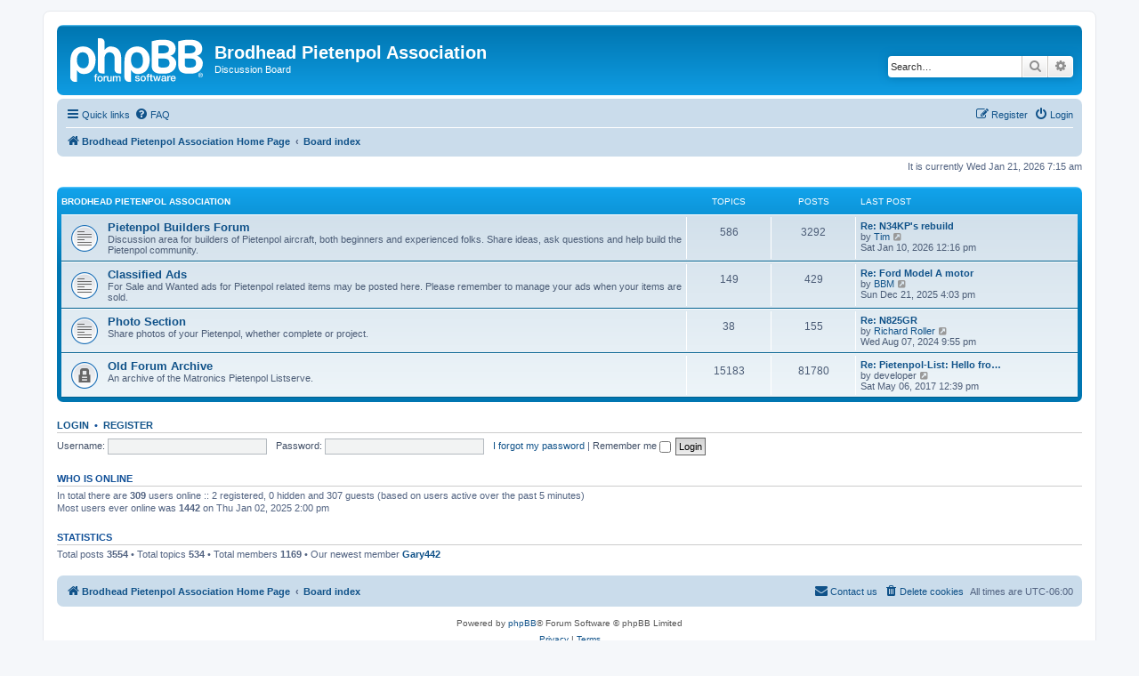

--- FILE ---
content_type: text/html; charset=UTF-8
request_url: https://www.pietenpols.org/forum/index.php?sid=9c39abab087a01ff92a625adea1f2c0a
body_size: 4395
content:
<!DOCTYPE html>
<html dir="ltr" lang="en-gb">
<head>
<meta charset="utf-8" />
<meta http-equiv="X-UA-Compatible" content="IE=edge">
<meta name="viewport" content="width=device-width, initial-scale=1" />

<title>Brodhead Pietenpol Association - Index page</title>

	<link rel="alternate" type="application/atom+xml" title="Feed - Brodhead Pietenpol Association" href="/forum/app.php/feed?sid=3dca738ffd301444b699d408b9624bdd">			<link rel="alternate" type="application/atom+xml" title="Feed - New Topics" href="/forum/app.php/feed/topics?sid=3dca738ffd301444b699d408b9624bdd">				
	<link rel="canonical" href="https://www.pietenpols.org/forum/">

<!--
	phpBB style name: prosilver
	Based on style:   prosilver (this is the default phpBB3 style)
	Original author:  Tom Beddard ( http://www.subBlue.com/ )
	Modified by:
-->

<link href="./assets/css/font-awesome.min.css?assets_version=59" rel="stylesheet">
<link href="./styles/prosilver/theme/stylesheet.css?assets_version=59" rel="stylesheet">
<link href="./styles/prosilver/theme/en/stylesheet.css?assets_version=59" rel="stylesheet">




<!--[if lte IE 9]>
	<link href="./styles/prosilver/theme/tweaks.css?assets_version=59" rel="stylesheet">
<![endif]-->





</head>
<body id="phpbb" class="nojs notouch section-index ltr ">


<div id="wrap" class="wrap">
	<a id="top" class="top-anchor" accesskey="t"></a>
	<div id="page-header">
		<div class="headerbar" role="banner">
					<div class="inner">

			<div id="site-description" class="site-description">
		<a id="logo" class="logo" href="http://www.pietenpols.org/forum" title="Brodhead Pietenpol Association Home Page">
					<span class="site_logo"></span>
				</a>
				<h1>Brodhead Pietenpol Association</h1>
				<p>Discussion Board</p>
				<p class="skiplink"><a href="#start_here">Skip to content</a></p>
			</div>

									<div id="search-box" class="search-box search-header" role="search">
				<form action="./search.php?sid=3dca738ffd301444b699d408b9624bdd" method="get" id="search">
				<fieldset>
					<input name="keywords" id="keywords" type="search" maxlength="128" title="Search for keywords" class="inputbox search tiny" size="20" value="" placeholder="Search…" />
					<button class="button button-search" type="submit" title="Search">
						<i class="icon fa-search fa-fw" aria-hidden="true"></i><span class="sr-only">Search</span>
					</button>
					<a href="./search.php?sid=3dca738ffd301444b699d408b9624bdd" class="button button-search-end" title="Advanced search">
						<i class="icon fa-cog fa-fw" aria-hidden="true"></i><span class="sr-only">Advanced search</span>
					</a>
					<input type="hidden" name="sid" value="3dca738ffd301444b699d408b9624bdd" />

				</fieldset>
				</form>
			</div>
						
			</div>
					</div>
				<div class="navbar" role="navigation">
	<div class="inner">

	<ul id="nav-main" class="nav-main linklist" role="menubar">

		<li id="quick-links" class="quick-links dropdown-container responsive-menu" data-skip-responsive="true">
			<a href="#" class="dropdown-trigger">
				<i class="icon fa-bars fa-fw" aria-hidden="true"></i><span>Quick links</span>
			</a>
			<div class="dropdown">
				<div class="pointer"><div class="pointer-inner"></div></div>
				<ul class="dropdown-contents" role="menu">
					
											<li class="separator"></li>
																									<li>
								<a href="./search.php?search_id=unanswered&amp;sid=3dca738ffd301444b699d408b9624bdd" role="menuitem">
									<i class="icon fa-file-o fa-fw icon-gray" aria-hidden="true"></i><span>Unanswered topics</span>
								</a>
							</li>
							<li>
								<a href="./search.php?search_id=active_topics&amp;sid=3dca738ffd301444b699d408b9624bdd" role="menuitem">
									<i class="icon fa-file-o fa-fw icon-blue" aria-hidden="true"></i><span>Active topics</span>
								</a>
							</li>
							<li class="separator"></li>
							<li>
								<a href="./search.php?sid=3dca738ffd301444b699d408b9624bdd" role="menuitem">
									<i class="icon fa-search fa-fw" aria-hidden="true"></i><span>Search</span>
								</a>
							</li>
					
										<li class="separator"></li>

									</ul>
			</div>
		</li>

				<li data-skip-responsive="true">
			<a href="/forum/app.php/help/faq?sid=3dca738ffd301444b699d408b9624bdd" rel="help" title="Frequently Asked Questions" role="menuitem">
				<i class="icon fa-question-circle fa-fw" aria-hidden="true"></i><span>FAQ</span>
			</a>
		</li>
						
			<li class="rightside"  data-skip-responsive="true">
			<a href="./ucp.php?mode=login&amp;redirect=index.php&amp;sid=3dca738ffd301444b699d408b9624bdd" title="Login" accesskey="x" role="menuitem">
				<i class="icon fa-power-off fa-fw" aria-hidden="true"></i><span>Login</span>
			</a>
		</li>
					<li class="rightside" data-skip-responsive="true">
				<a href="./ucp.php?mode=register&amp;sid=3dca738ffd301444b699d408b9624bdd" role="menuitem">
					<i class="icon fa-pencil-square-o  fa-fw" aria-hidden="true"></i><span>Register</span>
				</a>
			</li>
						</ul>

	<ul id="nav-breadcrumbs" class="nav-breadcrumbs linklist navlinks" role="menubar">
				
		
		<li class="breadcrumbs" itemscope itemtype="https://schema.org/BreadcrumbList">

							<span class="crumb" itemtype="https://schema.org/ListItem" itemprop="itemListElement" itemscope><a itemprop="item" href="http://www.pietenpols.org/forum" data-navbar-reference="home"><i class="icon fa-home fa-fw" aria-hidden="true"></i><span itemprop="name">Brodhead Pietenpol Association Home Page</span></a><meta itemprop="position" content="1" /></span>
			
							<span class="crumb" itemtype="https://schema.org/ListItem" itemprop="itemListElement" itemscope><a itemprop="item" href="./index.php?sid=3dca738ffd301444b699d408b9624bdd" accesskey="h" data-navbar-reference="index"><span itemprop="name">Board index</span></a><meta itemprop="position" content="2" /></span>

			
					</li>

		
					<li class="rightside responsive-search">
				<a href="./search.php?sid=3dca738ffd301444b699d408b9624bdd" title="View the advanced search options" role="menuitem">
					<i class="icon fa-search fa-fw" aria-hidden="true"></i><span class="sr-only">Search</span>
				</a>
			</li>
			</ul>

	</div>
</div>
	</div>

	
	<a id="start_here" class="anchor"></a>
	<div id="page-body" class="page-body" role="main">
		
		
<p class="right responsive-center time">It is currently Wed Jan 21, 2026 7:15 am</p>



	
				<div class="forabg">
			<div class="inner">
			<ul class="topiclist">
				<li class="header">
										<dl class="row-item">
						<dt><div class="list-inner"><a href="./viewforum.php?f=1&amp;sid=3dca738ffd301444b699d408b9624bdd">Brodhead Pietenpol Association</a></div></dt>
						<dd class="topics">Topics</dd>
						<dd class="posts">Posts</dd>
						<dd class="lastpost"><span>Last post</span></dd>
					</dl>
									</li>
			</ul>
			<ul class="topiclist forums">
		
	
	
	
			
					<li class="row">
						<dl class="row-item forum_read">
				<dt title="No unread posts">
										<div class="list-inner">
													<!--
								<a class="feed-icon-forum" title="Feed - Pietenpol Builders Forum" href="/forum/app.php/feed/forum/2?sid=3dca738ffd301444b699d408b9624bdd">
									<i class="icon fa-rss-square fa-fw icon-orange" aria-hidden="true"></i><span class="sr-only">Feed - Pietenpol Builders Forum</span>
								</a>
							-->
																		<a href="./viewforum.php?f=2&amp;sid=3dca738ffd301444b699d408b9624bdd" class="forumtitle">Pietenpol Builders Forum</a>
						<br />Discussion area for builders of Pietenpol aircraft, both beginners and experienced folks. Share ideas, ask questions and help build the Pietenpol community.												
												<div class="responsive-show" style="display: none;">
															Topics: <strong>586</strong>
													</div>
											</div>
				</dt>
									<dd class="topics">586 <dfn>Topics</dfn></dd>
					<dd class="posts">3292 <dfn>Posts</dfn></dd>
					<dd class="lastpost">
						<span>
																						<dfn>Last post</dfn>
																										<a href="./viewtopic.php?p=463722&amp;sid=3dca738ffd301444b699d408b9624bdd#p463722" title="Re: N34KP's rebuild" class="lastsubject">Re: N34KP's rebuild</a> <br />
																	by <a href="./memberlist.php?mode=viewprofile&amp;u=3182&amp;sid=3dca738ffd301444b699d408b9624bdd" class="username">Tim</a>																	<a href="./viewtopic.php?p=463722&amp;sid=3dca738ffd301444b699d408b9624bdd#p463722" title="View the latest post">
										<i class="icon fa-external-link-square fa-fw icon-lightgray icon-md" aria-hidden="true"></i><span class="sr-only">View the latest post</span>
									</a>
																<br /><time datetime="2026-01-10T18:16:55+00:00">Sat Jan 10, 2026 12:16 pm</time>
													</span>
					</dd>
							</dl>
					</li>
			
	
	
			
					<li class="row">
						<dl class="row-item forum_read">
				<dt title="No unread posts">
										<div class="list-inner">
													<!--
								<a class="feed-icon-forum" title="Feed - Classified Ads" href="/forum/app.php/feed/forum/3?sid=3dca738ffd301444b699d408b9624bdd">
									<i class="icon fa-rss-square fa-fw icon-orange" aria-hidden="true"></i><span class="sr-only">Feed - Classified Ads</span>
								</a>
							-->
																		<a href="./viewforum.php?f=3&amp;sid=3dca738ffd301444b699d408b9624bdd" class="forumtitle">Classified Ads</a>
						<br />For Sale and Wanted ads for Pietenpol related items may be posted here. Please remember to manage your ads when your items are sold.												
												<div class="responsive-show" style="display: none;">
															Topics: <strong>149</strong>
													</div>
											</div>
				</dt>
									<dd class="topics">149 <dfn>Topics</dfn></dd>
					<dd class="posts">429 <dfn>Posts</dfn></dd>
					<dd class="lastpost">
						<span>
																						<dfn>Last post</dfn>
																										<a href="./viewtopic.php?p=463710&amp;sid=3dca738ffd301444b699d408b9624bdd#p463710" title="Re: Ford Model A motor" class="lastsubject">Re: Ford Model A motor</a> <br />
																	by <a href="./memberlist.php?mode=viewprofile&amp;u=434&amp;sid=3dca738ffd301444b699d408b9624bdd" class="username">BBM</a>																	<a href="./viewtopic.php?p=463710&amp;sid=3dca738ffd301444b699d408b9624bdd#p463710" title="View the latest post">
										<i class="icon fa-external-link-square fa-fw icon-lightgray icon-md" aria-hidden="true"></i><span class="sr-only">View the latest post</span>
									</a>
																<br /><time datetime="2025-12-21T22:03:34+00:00">Sun Dec 21, 2025 4:03 pm</time>
													</span>
					</dd>
							</dl>
					</li>
			
	
	
			
					<li class="row">
						<dl class="row-item forum_read">
				<dt title="No unread posts">
										<div class="list-inner">
													<!--
								<a class="feed-icon-forum" title="Feed - Photo Section" href="/forum/app.php/feed/forum/5?sid=3dca738ffd301444b699d408b9624bdd">
									<i class="icon fa-rss-square fa-fw icon-orange" aria-hidden="true"></i><span class="sr-only">Feed - Photo Section</span>
								</a>
							-->
																		<a href="./viewforum.php?f=5&amp;sid=3dca738ffd301444b699d408b9624bdd" class="forumtitle">Photo Section</a>
						<br />Share photos of your Pietenpol, whether complete or project.												
												<div class="responsive-show" style="display: none;">
															Topics: <strong>38</strong>
													</div>
											</div>
				</dt>
									<dd class="topics">38 <dfn>Topics</dfn></dd>
					<dd class="posts">155 <dfn>Posts</dfn></dd>
					<dd class="lastpost">
						<span>
																						<dfn>Last post</dfn>
																										<a href="./viewtopic.php?p=463382&amp;sid=3dca738ffd301444b699d408b9624bdd#p463382" title="Re: N825GR" class="lastsubject">Re: N825GR</a> <br />
																	by <a href="./memberlist.php?mode=viewprofile&amp;u=216&amp;sid=3dca738ffd301444b699d408b9624bdd" class="username">Richard Roller</a>																	<a href="./viewtopic.php?p=463382&amp;sid=3dca738ffd301444b699d408b9624bdd#p463382" title="View the latest post">
										<i class="icon fa-external-link-square fa-fw icon-lightgray icon-md" aria-hidden="true"></i><span class="sr-only">View the latest post</span>
									</a>
																<br /><time datetime="2024-08-08T02:55:00+00:00">Wed Aug 07, 2024 9:55 pm</time>
													</span>
					</dd>
							</dl>
					</li>
			
	
	
			
					<li class="row">
						<dl class="row-item forum_read_locked">
				<dt title="Forum locked">
										<div class="list-inner">
													<!--
								<a class="feed-icon-forum" title="Feed - Old Forum Archive" href="/forum/app.php/feed/forum/6?sid=3dca738ffd301444b699d408b9624bdd">
									<i class="icon fa-rss-square fa-fw icon-orange" aria-hidden="true"></i><span class="sr-only">Feed - Old Forum Archive</span>
								</a>
							-->
																		<a href="./viewforum.php?f=6&amp;sid=3dca738ffd301444b699d408b9624bdd" class="forumtitle">Old Forum Archive</a>
						<br />An archive of the Matronics Pietenpol Listserve.												
												<div class="responsive-show" style="display: none;">
															Topics: <strong>15183</strong>
													</div>
											</div>
				</dt>
									<dd class="topics">15183 <dfn>Topics</dfn></dd>
					<dd class="posts">81780 <dfn>Posts</dfn></dd>
					<dd class="lastpost">
						<span>
																						<dfn>Last post</dfn>
																										<a href="./viewtopic.php?p=458996&amp;sid=3dca738ffd301444b699d408b9624bdd#p458996" title="Re: Pietenpol-List: Hello from Texas" class="lastsubject">Re: Pietenpol-List: Hello fro…</a> <br />
																	by <span class="username">developer</span>																	<a href="./viewtopic.php?p=458996&amp;sid=3dca738ffd301444b699d408b9624bdd#p458996" title="View the latest post">
										<i class="icon fa-external-link-square fa-fw icon-lightgray icon-md" aria-hidden="true"></i><span class="sr-only">View the latest post</span>
									</a>
																<br /><time datetime="2017-05-06T17:39:18+00:00">Sat May 06, 2017 12:39 pm</time>
													</span>
					</dd>
							</dl>
					</li>
			
				</ul>

			</div>
		</div>
		


	<form method="post" action="./ucp.php?mode=login&amp;sid=3dca738ffd301444b699d408b9624bdd" class="headerspace">
	<h3><a href="./ucp.php?mode=login&amp;redirect=index.php&amp;sid=3dca738ffd301444b699d408b9624bdd">Login</a>&nbsp; &bull; &nbsp;<a href="./ucp.php?mode=register&amp;sid=3dca738ffd301444b699d408b9624bdd">Register</a></h3>
		<fieldset class="quick-login">
			<label for="username"><span>Username:</span> <input type="text" tabindex="1" name="username" id="username" size="10" class="inputbox" title="Username" autocomplete="username" /></label>
			<label for="password"><span>Password:</span> <input type="password" tabindex="2" name="password" id="password" size="10" class="inputbox" title="Password" autocomplete="current-password" /></label>
							<a href="/forum/app.php/user/forgot_password?sid=3dca738ffd301444b699d408b9624bdd">I forgot my password</a>
										<span class="responsive-hide">|</span> <label for="autologin">Remember me <input type="checkbox" tabindex="4" name="autologin" id="autologin" /></label>
						<input type="submit" tabindex="5" name="login" value="Login" class="button2" />
			<input type="hidden" name="redirect" value="./index.php?sid=3dca738ffd301444b699d408b9624bdd" />
<input type="hidden" name="creation_time" value="1769001324" />
<input type="hidden" name="form_token" value="0b8c07fe3b2f27e76a6dbb74738d291e950d64e6" />

			
		</fieldset>
	</form>


	<div class="stat-block online-list">
		<h3>Who is online</h3>		<p>
						In total there are <strong>309</strong> users online :: 2 registered, 0 hidden and 307 guests (based on users active over the past 5 minutes)<br />Most users ever online was <strong>1442</strong> on Thu Jan 02, 2025 2:00 pm<br /> 
								</p>
	</div>



	<div class="stat-block statistics">
		<h3>Statistics</h3>
		<p>
						Total posts <strong>3554</strong> &bull; Total topics <strong>534</strong> &bull; Total members <strong>1169</strong> &bull; Our newest member <strong><a href="./memberlist.php?mode=viewprofile&amp;u=4802&amp;sid=3dca738ffd301444b699d408b9624bdd" class="username">Gary442</a></strong>
					</p>
	</div>


			</div>


<div id="page-footer" class="page-footer" role="contentinfo">
	<div class="navbar" role="navigation">
	<div class="inner">

	<ul id="nav-footer" class="nav-footer linklist" role="menubar">
		<li class="breadcrumbs">
							<span class="crumb"><a href="http://www.pietenpols.org/forum" data-navbar-reference="home"><i class="icon fa-home fa-fw" aria-hidden="true"></i><span>Brodhead Pietenpol Association Home Page</span></a></span>									<span class="crumb"><a href="./index.php?sid=3dca738ffd301444b699d408b9624bdd" data-navbar-reference="index"><span>Board index</span></a></span>					</li>
		
				<li class="rightside">All times are <span title="America/Chicago">UTC-06:00</span></li>
							<li class="rightside">
				<a href="/forum/app.php/user/delete_cookies?sid=3dca738ffd301444b699d408b9624bdd" data-ajax="true" data-refresh="true" role="menuitem">
					<i class="icon fa-trash fa-fw" aria-hidden="true"></i><span>Delete cookies</span>
				</a>
			</li>
																<li class="rightside" data-last-responsive="true">
				<a href="./memberlist.php?mode=contactadmin&amp;sid=3dca738ffd301444b699d408b9624bdd" role="menuitem">
					<i class="icon fa-envelope fa-fw" aria-hidden="true"></i><span>Contact us</span>
				</a>
			</li>
			</ul>

	</div>
</div>

	<div class="copyright">
				<p class="footer-row">
			<span class="footer-copyright">Powered by <a href="https://www.phpbb.com/">phpBB</a>&reg; Forum Software &copy; phpBB Limited</span>
		</p>
						<p class="footer-row" role="menu">
			<a class="footer-link" href="./ucp.php?mode=privacy&amp;sid=3dca738ffd301444b699d408b9624bdd" title="Privacy" role="menuitem">
				<span class="footer-link-text">Privacy</span>
			</a>
			|
			<a class="footer-link" href="./ucp.php?mode=terms&amp;sid=3dca738ffd301444b699d408b9624bdd" title="Terms" role="menuitem">
				<span class="footer-link-text">Terms</span>
			</a>
		</p>
					</div>

	<div id="darkenwrapper" class="darkenwrapper" data-ajax-error-title="AJAX error" data-ajax-error-text="Something went wrong when processing your request." data-ajax-error-text-abort="User aborted request." data-ajax-error-text-timeout="Your request timed out; please try again." data-ajax-error-text-parsererror="Something went wrong with the request and the server returned an invalid reply.">
		<div id="darken" class="darken">&nbsp;</div>
	</div>

	<div id="phpbb_alert" class="phpbb_alert" data-l-err="Error" data-l-timeout-processing-req="Request timed out.">
		<a href="#" class="alert_close">
			<i class="icon fa-times-circle fa-fw" aria-hidden="true"></i>
		</a>
		<h3 class="alert_title">&nbsp;</h3><p class="alert_text"></p>
	</div>
	<div id="phpbb_confirm" class="phpbb_alert">
		<a href="#" class="alert_close">
			<i class="icon fa-times-circle fa-fw" aria-hidden="true"></i>
		</a>
		<div class="alert_text"></div>
	</div>
</div>

</div>

<div>
	<a id="bottom" class="anchor" accesskey="z"></a>
	<img class="sr-only" aria-hidden="true" src="&#x2F;forum&#x2F;app.php&#x2F;cron&#x2F;cron.task.text_reparser.poll_option&#x3F;sid&#x3D;3dca738ffd301444b699d408b9624bdd" width="1" height="1" alt="">
</div>

<script src="./assets/javascript/jquery-3.7.1.min.js?assets_version=59"></script>
<script src="./assets/javascript/core.js?assets_version=59"></script>



<script src="./styles/prosilver/template/forum_fn.js?assets_version=59"></script>
<script src="./styles/prosilver/template/ajax.js?assets_version=59"></script>



</body>
</html>
